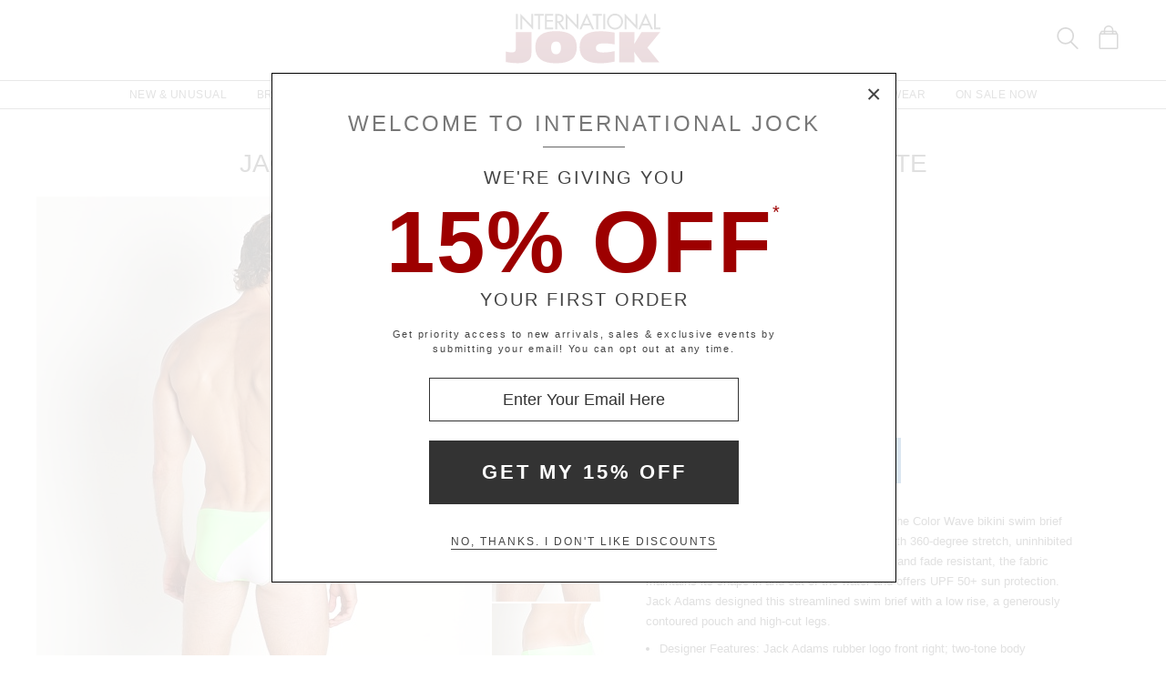

--- FILE ---
content_type: text/html
request_url: https://www.internationaljock.com/jack-adams-color-wave-1-swim-brief-limewhite,67990.html
body_size: 62067
content:
<!DOCTYPE html>
<html lang="en" class="rsp">
<head>
<meta http-equiv="X-UA-Compatible" content="IE=edge,chrome=1" />
<meta name="viewport" content="width=device-width, initial-scale=1.0">
<title>Jack Adams Color Wave 1&quot; Swim Brief Lime/White 405-183  at International Jock</title>
<meta name="description" content="Designed to help you achieve your best swim, the Color Wave bikini swim brief from Jack Adams featur. Jack Adams Color Wave 1&quot; Swim Brief Lime/White. 405-183">
<meta name="keywords" content="Jack Adams Color Wave 1&quot; Swim Brief Lime/White,Jack Adams,Briefs,405-183">
<meta name="robots" content="noodp,noydir,index,follow">
<link rel="canonical" href="https://www.internationaljock.com/jack-adams-color-wave-1-swim-brief-limewhite,67990.html">

<meta property="og:type" content="product" />
<meta property="og:title" content="Jack Adams Color Wave 1&quot; Swim Brief Lime/White" >
<meta property="og:description" content="Designed to help you achieve your best swim, the Color Wave bikini swim brief from Jack Adams features a two-tone design with 360-degree stretch, uninhibited mobility and a secure, second skin fit. Chlorine and fade resistant, the fabric maintains it" />
<meta property="og:brand" content="Jack Adams" />
<meta property="og:url" content="https://www.internationaljock.com/jack-adams-color-wave-1-swim-brief-limewhite,67990.html" />
<meta property="og:image" content="https://www.internationaljock.com/v3/prld.xlg?partno=67990&width=230&view=img1" />
<meta property="og:site_name" content="International Jock" />
<meta property="og:price:amount" content="44.80" />
<meta property="og:price:standard_amount" content="56.00" />
<meta property="og:price:currency" content="USD" />

<script type="application/ld+json">
{
"@context": "https://schema.org/",
"@type": "Product",
"name": "Jack Adams Color Wave 1\" Swim Brief Lime/White",
"image": [
	"https://www.internationaljock.com/v3/prld.xlg?partno=67990&width=1400&code=a973170c"
],
"description": "Designed to help you achieve your best swim, the Color Wave bikini swim brief from Jack Adams features a two-tone design with 360-degree stretch, uninhibited mobility and a secure, second skin fit. Chlorine and fade resistant, the fabric maintains its shape in and out of the water and offers UPF 50+ sun protection. Jack Adams designed this streamlined swim brief with a low rise, a generously contoured pouch and high-cut legs.Designer Features: Jack Adams rubber logo front right; two-tone body Size and Fit: Low rise, falling below the natural waistline. Model is wearing a size Medium; Model is 6 ft 1-1/2 in, waist 31 in, inseam 31 in Pouch: Contoured with center seam Lining: On front Waistband: 3/4 in wide covered elastic Side Seam: 1 in Fabric Content: 80% polyamide, 10% polyester, 10% elastane. UPF 50+ sun protection. Care Instructions: To extend the life of your swimwear, rinse with cold water after each use to remove any chlorine, salt water or lotions. Machine wash cold, delicate or hand wash cold. Do not bleach. Lay flat to dry. Do not tumble dry. Do not iron. Jack Adams style 405-183 Item No. 67990",
"mpn": "405-183",
"brand": {
	"@type": "Brand",
	"name": "Jack Adams"
	},
"offers": {
	"@type": "Offer",
	"priceCurrency": "USD",
	"price": "44.80",
	"itemCondition": "https://schema.org/NewCondition",
	"seller": {
		"@type": "Organization",
		"name": "International Jock"
		}
	}
}
</script>

<!-- from: neon.html 02/02/2026 19:01:43 -->


<link href="//www.internationaljock.com/stylesij2.20251215.104812.css" type="text/css" rel="stylesheet">

<style type="text/css">
<!--
	#izp_container { position:relative; width:498px; border:0px solid red; left:0px; top:0px; }
	#izp_mousetrap { position:absolute; z-index:2; background-image:url("."); width:100%; height:100%; left:0px; top:0px; cursor:pointer; }
	#izp_loupe { position:absolute; z-index:1; background-color:#fff; border:1px solid #444; left:0px; top:0px; opacity:0.5; filter:alpha(opacity=50); visibility:hidden; }
	#izp_mag { position:absolute; left:500px; top:0px; z-index:1; overflow:hidden; visibility:hidden; }
	#izp_content { position:absolute; }
	#izp_progress { position:absolute; align:center; z-index:1; width:160px; left:169px; top:200px; opacity:0.6; filter:alpha(opacity=60); font-size:12px; color:#fff; background-color:#888; padding:6px; 0px; border:1px solid white; text-align:center; visibility:hidden; }
-->
</style>

<script language="javascript" type="text/javascript" src="//www.internationaljock.com/cgi-bin/scripts251226_min.js"></script>
<script type="text/javascript" src="//www.internationaljock.com/v5/_runtime/swiper/swiper.min.js"></script>
<script type="text/javascript">
<!--
var mySwiper;
var CurrentView=0;

var izcodes=[ 'a4a0f988', '3da9a832', '4aae98a4', 'd4ca0d07', ];

function rollover(viewno) {
CurrentView=viewno;
if (mySwiper !== undefined) mySwiper.slideTo(viewno,0);
izp.bigsrc="partno=67990&width=1400&view=img"+(viewno+1)+"&code="+izcodes[viewno];
izp.bigdomain="//www.internationaljock.com/v3/prld.xlg?";
}

var izp = {
imgw: 498,
imgh: 597,
magw: 473,
magh: 597,
bigw: 1400,
bigh: 1680,
bigdomain: "//www.internationaljock.com/",
bigsrc: "v3/prld.xlg?partno=67990&width=1400&view=img1&code=a4a0f988",
damping: 3,
outforgive: 10,
fadeout: 4,
fadein: 4,
holdprogress: 14,
};

-->
</script>

<script type="text/javascript">
var _gaq = _gaq || [];
_gaq.push(['_setAccount', 'UA-380673-1']);
_gaq.push(['_trackPageview']);

(function() { 
var ga = document.createElement('script'); ga.type = 'text/javascript'; ga.async = true; 
ga.src = ('https:' == document.location.protocol ? 'https://ssl' : 'http://www') + '.google-analytics.com/ga.js'; 
var s = document.getElementsByTagName('script')[0]; s.parentNode.insertBefore(ga, s); 
})(); 

</script>

</head>

<body class="siteij ele_fant" topmargin="0" bottommargin="0" leftmargin="0" rightmargin="0" marginwidth="0" marginheight="0" >

<div class="panel-total">

<a class="visually-hidden skip-link" href="#MainContent">Skip to content</a><div class="panel-gurken">
<div class="gurken-wrap">
<div class="gurken-logo"><a title="International Jock" href="//www.internationaljock.com/"><img class="ijlogo" width="170" height="60" src="//www.internationaljock.com/v5/ijlogo150924.svg" role="img" alt="International Jock Logo"></a></div>

<div class="gurken-icons">
<a id="search-lupe" rel="nofollow" aria-label="Search Box" href="#" onclick="var el=document.getElementById('gurken-search'); if (el.style.display=='none') { el.style.display='block'; setTimeout('v5SearchFocus()', 400); } else { el.style.display='none'; this.focus(); } return false;" title="Search Box"><svg version="1.1" id="Capa_2" xmlns="http://www.w3.org/2000/svg" xmlns:xlink="http://www.w3.org/1999/xlink" x="0px" y="0px" focusable="false"
width="24px"  height="24px"  
	 viewBox="0 0 483.083 483.083" style="enable-background:new 0 0 483.083 483.083; vertical-align:top;" xml:space="preserve"><switch><g>
<g>
	<g>
		<path d="M332.74,315.35c30.883-33.433,50.15-78.2,50.15-127.5C382.89,84.433,298.74,0,195.04,0S7.19,84.433,7.19,187.85
			S91.34,375.7,195.04,375.7c42.217,0,81.033-13.883,112.483-37.4l139.683,139.683c3.4,3.4,7.65,5.1,11.9,5.1s8.783-1.7,11.9-5.1
			c6.517-6.517,6.517-17.283,0-24.083L332.74,315.35z M41.19,187.85C41.19,103.133,110.04,34,195.04,34
			c84.717,0,153.85,68.85,153.85,153.85S280.04,341.7,195.04,341.7S41.19,272.567,41.19,187.85z"/>
	</g>
</g>
</g>
<foreignObject><img alt="" border=0 src="//www.internationaljock.com/v5/magnifying-glass34.png"></foreignObject>

</switch></svg></a>
<a rel="nofollow" href="https://www.internationaljock.com/cgi-bin/mhxcart.dll?cart=view" aria-label="Shopping Bag" title="Shopping Bag"><svg version="1.1" id="Capa_1" xmlns="http://www.w3.org/2000/svg" xmlns:xlink="http://www.w3.org/1999/xlink" x="0px" y="0px" focusable="false"
	 width="26px"      height="26px"      viewBox="0 0 760.061 760.061" style="enable-background:new 0 0 760.061 760.061; vertical-align:top; overflow:visible;"
	 xml:space="preserve"><switch><g>
<g>
	<path class="kiwi" d="M681.562,277.162l-2.229-5.953l-54.32-87.051c-3.341-9.675-10.04-14.509-19.715-14.509h-73.288v-14.508
		c0-45.018-14.136-81.853-42.788-111.242C460.577,14.509,424.488,0,380.59,0c-44.271,0-80.638,14.596-109.377,43.899
		c-28.557,29.112-43.16,66.225-43.16,111.242v14.508h-73.289c-8.183,0-14.136,3.714-17.485,10.786l-1.484,1.492l-55.438,89.281
		c-1.857,4.096-2.977,7.072-2.977,8.929c-2.23,5.214-3.349,10.794-3.349,16.747v418.531c0,12.652,4.373,23.16,13.024,31.629
		c8.841,8.65,19.715,13.016,31.993,13.016h521.965c25.295,0,45.018-19.342,45.018-44.645V296.885
		C686.03,289.813,684.538,283.114,681.562,277.162z M532.009,210.945h61.01l25.303,40.922h-86.312V210.945z M269.347,155.141
		c0-33.858,10.326-61.113,30.882-82.226c20.739-21.294,47.621-31.993,80.36-31.993c32.366,0,59.153,10.786,79.614,31.993
		c20.461,21.208,30.882,48.367,30.882,82.226v14.508H269.347V155.141z M269.347,210.945h221.739v40.922H269.347V210.945z
		 M166.296,210.945h61.756v40.922h-86.678L166.296,210.945z M644.735,715.416c0,2.611-1.119,3.723-3.723,3.723H119.048
		c-2.603,0-3.722-1.111-3.722-3.723V296.885c0-2.604,1.119-3.723,3.722-3.723h521.965c2.604,0,3.723,1.119,3.723,3.723V715.416z"/>
</g>
</g>
<foreignObject><img alt="" border=0 src="//www.internationaljock.com/v5/bag39.png"></foreignObject>

</switch></svg></a>
</div>

</div>

<div class="gurken-menu">
<nav id="ddmenu" role="navigation" aria-label="primary">
<div class="menu-icon"></div>
<ul>
<li class="full-width" onkeydown="ddCheckKeyClick(this, event);">
<span class="top-heading"><a role="button" ontouchstart="return doubleTapperOnTouchStart(event);" onclick="return doubleTapperOnClick(event);" href="//www.internationaljock.com/new-unusual-jockstraps-underwear-swimwear.html">New & Unusual</a></span>
<div class="dropdown">
<div class="dd-inner">
<div class="container borderright rsp-edge-lg">
<div class="column">
<h3>Categories</h3>
<a href="//www.internationaljock.com/new-unusual-jockstraps-underwear-swimwear.html" onkeydown="ddFixEnterHit(event);">All New & Unusual</a>
<a href="//www.internationaljock.com/new-unusual/underwear.html" onkeydown="ddFixEnterHit(event);">Underwear</a>
<a href="//www.internationaljock.com/new-unusual/swimwear.html" onkeydown="ddFixEnterHit(event);">Swimwear</a>
<a href="//www.internationaljock.com/new-unusual/clothing.html" onkeydown="ddFixEnterHit(event);">Clothing</a>
<a href="//www.internationaljock.com/new-unusual/lounge-sleepwear.html" onkeydown="ddFixEnterHit(event);">Lounge & Sleepwear</a>
<a href="//www.internationaljock.com/new-unusual/activewear.html" onkeydown="ddFixEnterHit(event);">Activewear</a>
<div class="gap"></div>
</div>
<div class="column">
<h3>Top Brands</h3>
<a href="//www.internationaljock.com/new-unusual/rick-majors.html" onkeydown="ddFixEnterHit(event);">Rick Majors</a>
<a href="//www.internationaljock.com/new-unusual/cell-block-13.html" onkeydown="ddFixEnterHit(event);">Cell Block 13</a>
<a href="//www.internationaljock.com/new-unusual/c-in2.html" onkeydown="ddFixEnterHit(event);">C-IN2</a>
<a href="//www.internationaljock.com/new-unusual/rufskin.html" onkeydown="ddFixEnterHit(event);">Rufskin</a>
<a href="//www.internationaljock.com/new-unusual/breedwell.html" onkeydown="ddFixEnterHit(event);">Breedwell</a>
<a href="//www.internationaljock.com/new-unusual/jack-adams.html" onkeydown="ddFixEnterHit(event);">Jack Adams</a>
<a href="//www.internationaljock.com/new-unusual/olaf-benz.html" onkeydown="ddFixEnterHit(event);">Olaf Benz</a>
<a href="//www.internationaljock.com/new-unusual/nasty-pig.html" onkeydown="ddFixEnterHit(event);">Nasty Pig</a>
<a href="//www.internationaljock.com/new-unusual/lasc.html" onkeydown="ddFixEnterHit(event);">LASC</a>
<a href="//www.internationaljock.com/new-unusual/hugo-boss.html" onkeydown="ddFixEnterHit(event);">Hugo Boss</a>
<div class="gap"></div>
<h3>Featured</h3>
<a href="//www.internationaljock.com/autumn-shop.html" onkeydown="ddFixEnterHit(event);">The Autumn Shop</a>
<a href="//www.internationaljock.com/shorts.html" onkeydown="ddFixEnterHit(event);">The Shorts Shop</a>
<a href="//www.internationaljock.com/the-pride-shop.html" onkeydown="ddFixEnterHit(event);">The Pride Shop</a>
<a href="//www.internationaljock.com/mesh.html" onkeydown="ddFixEnterHit(event);">The Mesh Shop</a>
<a href="//www.internationaljock.com/the-prints-shop.html" onkeydown="ddFixEnterHit(event);">The Prints Shop</a>
</div>
</div>
<div class="column featured rsp-gte-lg">
<a class="noline" href="//www.internationaljock.com/new-unusual/emporio-armani.html" onkeydown="ddFixEnterHit(event);"><h3 style="text-align:center">This Just In</h3>
<img alt="Camo Trunk from Emporio Armani" width="260" height="238" class="banner" src="//www.internationaljock.com/v4/i.xlg?f=assets/images/ijdropdown_2019_05_01_new.psd&w=260&a=12:11">
<h4>Emporio Armani</h4>
</a></div>
</div>
</div>
</li>
<li class="full-width" onkeydown="ddCheckKeyClick(this, event);">
<span class="top-heading"><a role="button" ontouchstart="return doubleTapperOnTouchStart(event);" onclick="return doubleTapperOnClick(event);" href="//www.internationaljock.com/brands.html">Brands</a></span>
<div class="dropdown">
<div class="dd-inner">
<div class="container borderright rsp-edge-lg">
<div class="column">
<h3>Categories</h3>
<a href="//www.internationaljock.com/brands.html" onkeydown="ddFixEnterHit(event);">All Brands</a>
<a href="//www.internationaljock.com/underwear-brands.html" onkeydown="ddFixEnterHit(event);">Underwear Brands</a>
<a href="//www.internationaljock.com/swimwear-brands.html" onkeydown="ddFixEnterHit(event);">Swimwear Brands</a>
<a href="//www.internationaljock.com/clothing-brands.html" onkeydown="ddFixEnterHit(event);">Clothing Brands</a>
<a href="//www.internationaljock.com/lounge-sleepwear-brands.html" onkeydown="ddFixEnterHit(event);">Lounge & Sleepwear Brands</a>
<a href="//www.internationaljock.com/activewear-brands.html" onkeydown="ddFixEnterHit(event);">Activewear Brands</a>
<div class="gap"></div>
</div>
<div class="column">
<h3>Top Brands</h3>
<a href="//www.internationaljock.com/rick-majors.html" onkeydown="ddFixEnterHit(event);">Rick Majors</a>
<a href="//www.internationaljock.com/emporio-armani.html" onkeydown="ddFixEnterHit(event);">Emporio Armani</a>
<a href="//www.internationaljock.com/lasc.html" onkeydown="ddFixEnterHit(event);">LASC</a>
<a href="//www.internationaljock.com/rufskin.html" onkeydown="ddFixEnterHit(event);">Rufskin</a>
<a href="//www.internationaljock.com/ergowear.html" onkeydown="ddFixEnterHit(event);">Ergowear</a>
<a href="//www.internationaljock.com/john-sievers.html" onkeydown="ddFixEnterHit(event);">John Sievers</a>
<a href="//www.internationaljock.com/2xist.html" onkeydown="ddFixEnterHit(event);">2xist</a>
<a href="//www.internationaljock.com/c-in2.html" onkeydown="ddFixEnterHit(event);">C-IN2</a>
<a href="//www.internationaljock.com/hugo-boss.html" onkeydown="ddFixEnterHit(event);">Hugo Boss</a>
<a href="//www.internationaljock.com/modus-vivendi.html" onkeydown="ddFixEnterHit(event);">Modus Vivendi</a>
</div>
</div>
<div class="column featured rsp-gte-lg">
<a class="noline" href="//www.internationaljock.com/emporio-armani.html" onkeydown="ddFixEnterHit(event);"><h3 style="text-align:center">Italian Classics</h3>
<img alt="Italian Classics Emporio Armani" width="260" height="238" class="banner" src="//www.internationaljock.com/v4/i.xlg?f=assets/images/ijdropdown_2019_08_01_brands.psd&w=260&a=12:11">
<h4>Emporio Armani</h4>
</a></div>
</div>
</div>
</li>
<li class="full-width" onkeydown="ddCheckKeyClick(this, event);">
<span class="top-heading"><a role="button" ontouchstart="return doubleTapperOnTouchStart(event);" onclick="return doubleTapperOnClick(event);" href="//www.internationaljock.com/underwear.html">Underwear</a></span>
<div class="dropdown">
<div class="dd-inner">
<div class="container borderright rsp-edge-lg">
<div class="column">
<h3>Categories</h3>
<a href="//www.internationaljock.com/underwear.html" onkeydown="ddFixEnterHit(event);">All Underwear</a>
<a href="//www.internationaljock.com/underwear/briefs.html" onkeydown="ddFixEnterHit(event);">Briefs</a>
<a href="//www.internationaljock.com/underwear/trunks.html" onkeydown="ddFixEnterHit(event);">Trunks</a>
<a href="//www.internationaljock.com/underwear/boxer-briefs.html" onkeydown="ddFixEnterHit(event);">Boxer Briefs</a>
<a href="//www.internationaljock.com/underwear/boxer-shorts.html" onkeydown="ddFixEnterHit(event);">Boxer Shorts</a>
<a href="//www.internationaljock.com/underwear/jockstraps.html" onkeydown="ddFixEnterHit(event);">Jockstraps</a>
<a href="//www.internationaljock.com/underwear/bikinis.html" onkeydown="ddFixEnterHit(event);">Bikinis</a>
<a href="//www.internationaljock.com/underwear/thongs.html" onkeydown="ddFixEnterHit(event);">Thongs</a>
<a href="//www.internationaljock.com/underwear/bodysuits.html" onkeydown="ddFixEnterHit(event);">Bodysuits</a>
<a href="//www.internationaljock.com/underwear/long-underwear.html" onkeydown="ddFixEnterHit(event);">Long Underwear</a>
<a href="//www.internationaljock.com/underwear/multipacks.html" onkeydown="ddFixEnterHit(event);">Multipacks</a>
<a href="//www.internationaljock.com/underwear/enhancing.html" onkeydown="ddFixEnterHit(event);">Enhancing</a>
<div class="gap"></div>
</div>
<div class="column">
<h3>Top Brands</h3>
<a href="//www.internationaljock.com/john-sievers-underwear,8347.html" onkeydown="ddFixEnterHit(event);">John Sievers</a>
<a href="//www.internationaljock.com/calvin-klein-underwear,8244.html" onkeydown="ddFixEnterHit(event);">Calvin Klein</a>
<a href="//www.internationaljock.com/ergowear-underwear,8310.html" onkeydown="ddFixEnterHit(event);">Ergowear</a>
<a href="//www.internationaljock.com/2xist-underwear,8300.html" onkeydown="ddFixEnterHit(event);">2xist</a>
<a href="//www.internationaljock.com/c-in2-underwear,8271.html" onkeydown="ddFixEnterHit(event);">C-IN2</a>
<a href="//www.internationaljock.com/emporio-armani-underwear,8328.html" onkeydown="ddFixEnterHit(event);">Emporio Armani</a>
<a href="//www.internationaljock.com/modus-vivendi-underwear.html" onkeydown="ddFixEnterHit(event);">Modus Vivendi</a>
<a href="//www.internationaljock.com/cell-block-13-underwear.html" onkeydown="ddFixEnterHit(event);">Cell Block 13</a>
<a href="//www.internationaljock.com/diesel-underwear,8303.html" onkeydown="ddFixEnterHit(event);">Diesel</a>
<a href="//www.internationaljock.com/underwear-brands.html" onkeydown="ddFixEnterHit(event);">Underwear Brands A-Z</a>
<div class="gap"></div>
<h3>Featured</h3>
<a href="//www.internationaljock.com/wonderjock-enhancing-underwear.html" onkeydown="ddFixEnterHit(event);">Enhancing Underwear</a>
<a href="//www.internationaljock.com/modal-underwear.html" onkeydown="ddFixEnterHit(event);">Modal Underwear</a>
<a href="//www.internationaljock.com/microfiber-underwear.html" onkeydown="ddFixEnterHit(event);">Microfiber Underwear</a>
<a href="//www.internationaljock.com/100-cotton-underwear.html" onkeydown="ddFixEnterHit(event);">100% Cotton Underwear</a>
</div>
</div>
<div class="column featured rsp-gte-lg">
<a class="noline" href="//www.internationaljock.com/underwear/briefs.html" onkeydown="ddFixEnterHit(event);"><h3 style="text-align:center">Briefs are Back</h3>
<img alt="Briefs are Back Shop All Briefs" width="260" height="238" class="banner" src="//www.internationaljock.com/v4/i.xlg?f=assets/images/ijdropdown_2019_08_01_underwear.psd&w=260&a=12:11">
<h4>Shop All Briefs</h4>
</a></div>
</div>
</div>
</li>
<li class="full-width" onkeydown="ddCheckKeyClick(this, event);">
<span class="top-heading"><a role="button" ontouchstart="return doubleTapperOnTouchStart(event);" onclick="return doubleTapperOnClick(event);" href="//www.internationaljock.com/swimwear.html">Swimwear</a></span>
<div class="dropdown">
<div class="dd-inner">
<div class="container borderright rsp-edge-lg">
<div class="column">
<h3>Categories</h3>
<a href="//www.internationaljock.com/swimwear.html" onkeydown="ddFixEnterHit(event);">All Swimwear</a>
<a href="//www.internationaljock.com/swimwear/briefs.html" onkeydown="ddFixEnterHit(event);">Briefs</a>
<a href="//www.internationaljock.com/swimwear/trunks.html" onkeydown="ddFixEnterHit(event);">Trunks</a>
<a href="//www.internationaljock.com/swimwear/shorts.html" onkeydown="ddFixEnterHit(event);">Shorts</a>
<a href="//www.internationaljock.com/swimwear/bikinis.html" onkeydown="ddFixEnterHit(event);">Bikinis</a>
<a href="//www.internationaljock.com/swimwear/thongs.html" onkeydown="ddFixEnterHit(event);">Thongs</a>
<a href="//www.internationaljock.com/swimwear/boxers.html" onkeydown="ddFixEnterHit(event);">Boxers</a>
<a href="//www.internationaljock.com/swimwear/board-shorts.html" onkeydown="ddFixEnterHit(event);">Board Shorts</a>
<a href="//www.internationaljock.com/swimwear/bodysuits.html" onkeydown="ddFixEnterHit(event);">Bodysuits</a>
<div class="gap"></div>
</div>
<div class="column">
<h3>Top Brands</h3>
<a href="//www.internationaljock.com/rick-majors-swimwear.html" onkeydown="ddFixEnterHit(event);">Rick Majors</a>
<a href="//www.internationaljock.com/diesel-swimwear,73839.html" onkeydown="ddFixEnterHit(event);">Diesel</a>
<a href="//www.internationaljock.com/sauvage-swimwear.html" onkeydown="ddFixEnterHit(event);">Sauvage</a>
<a href="//www.internationaljock.com/emporio-armani-swimwear,73864.html" onkeydown="ddFixEnterHit(event);">Emporio Armani</a>
<a href="//www.internationaljock.com/lasc-swimwear,73843.html" onkeydown="ddFixEnterHit(event);">LASC</a>
<a href="//www.internationaljock.com/hugo-boss-swimwear,73737.html" onkeydown="ddFixEnterHit(event);">Hugo Boss</a>
<a href="//www.internationaljock.com/speedo-swimwear,73803.html" onkeydown="ddFixEnterHit(event);">Speedo</a>
<a href="//www.internationaljock.com/grigioperla-swimwear,73848.html" onkeydown="ddFixEnterHit(event);">GrigioPerla</a>
<a href="//www.internationaljock.com/swimwear-brands.html" onkeydown="ddFixEnterHit(event);">Swimwear Brands A-Z</a>
</div>
</div>
<div class="column featured rsp-gte-lg">
<a class="noline" href="//www.internationaljock.com/swimwear/rick-majors.html" onkeydown="ddFixEnterHit(event);"><h3 style="text-align:center">Rick Majors</h3>
<img alt="Rick Majors Exotic Styles" width="260" height="238" class="banner" src="//www.internationaljock.com/v4/i.xlg?f=assets/images/ijdropdown_2019_08_01_swim.psd&w=260&a=12:11">
<h4>Exotic Styles</h4>
</a></div>
</div>
</div>
</li>
<li class="full-width" onkeydown="ddCheckKeyClick(this, event);">
<span class="top-heading"><a role="button" ontouchstart="return doubleTapperOnTouchStart(event);" onclick="return doubleTapperOnClick(event);" href="//www.internationaljock.com/clothing.html">Clothing</a></span>
<div class="dropdown">
<div class="dd-inner">
<div class="container borderright rsp-edge-lg">
<div class="column">
<h3>Categories</h3>
<a href="//www.internationaljock.com/clothing.html" onkeydown="ddFixEnterHit(event);">All Clothing</a>
<a href="//www.internationaljock.com/clothing/jeans.html" onkeydown="ddFixEnterHit(event);">Jeans</a>
<a href="//www.internationaljock.com/clothing/pants.html" onkeydown="ddFixEnterHit(event);">Pants</a>
<a href="//www.internationaljock.com/clothing/shorts.html" onkeydown="ddFixEnterHit(event);">Shorts</a>
<a href="//www.internationaljock.com/clothing/t-shirts.html" onkeydown="ddFixEnterHit(event);">T-Shirts</a>
<a href="//www.internationaljock.com/clothing/button-down-shirts.html" onkeydown="ddFixEnterHit(event);">Button Down Shirts</a>
<a href="//www.internationaljock.com/clothing/polo-shirts.html" onkeydown="ddFixEnterHit(event);">Polo Shirts</a>
<a href="//www.internationaljock.com/clothing/hoodies-sweatshirts.html" onkeydown="ddFixEnterHit(event);">Hoodies & Sweatshirts</a>
<a href="//www.internationaljock.com/clothing/sweaters.html" onkeydown="ddFixEnterHit(event);">Sweaters</a>
<a href="//www.internationaljock.com/clothing/vests.html" onkeydown="ddFixEnterHit(event);">Vests</a>
<a href="//www.internationaljock.com/clothing/jackets.html" onkeydown="ddFixEnterHit(event);">Jackets</a>
<a href="//www.internationaljock.com/clothing/face-masks.html" onkeydown="ddFixEnterHit(event);">Face Masks</a>
<a href="//www.internationaljock.com/clothing/baseball-caps.html" onkeydown="ddFixEnterHit(event);">Baseball Caps</a>
<div class="gap"></div>
</div>
<div class="column">
<h3>Top Brands</h3>
<a href="//www.internationaljock.com/diesel/clothing.html" onkeydown="ddFixEnterHit(event);">Diesel</a>
<a href="//www.internationaljock.com/rufskin/clothing.html" onkeydown="ddFixEnterHit(event);">Rufskin</a>
<a href="//www.internationaljock.com/g-star/clothing.html" onkeydown="ddFixEnterHit(event);">G-Star</a>
<a href="//www.internationaljock.com/hugo-boss/clothing.html" onkeydown="ddFixEnterHit(event);">Hugo Boss</a>
<a href="//www.internationaljock.com/st33le/clothing.html" onkeydown="ddFixEnterHit(event);">St33le</a>
<a href="//www.internationaljock.com/lasc/clothing.html" onkeydown="ddFixEnterHit(event);">LASC</a>
<a href="//www.internationaljock.com/clothing-brands.html" onkeydown="ddFixEnterHit(event);">Clothing Brands A-Z</a>
</div>
</div>
<div class="column featured rsp-gte-lg">
<a class="noline" href="//www.internationaljock.com/clothing/rufskin.html" onkeydown="ddFixEnterHit(event);"><h3 style="text-align:center">Edgy Styles</h3>
<img alt="Edgy Styles Rufskin" width="260" height="238" class="banner" src="//www.internationaljock.com/v4/i.xlg?f=assets/images/ijdropdown_2019_08_01_clothing.psd&w=260&a=12:11">
<h4>Rufskin</h4>
</a></div>
</div>
</div>
</li>
<li class="full-width" onkeydown="ddCheckKeyClick(this, event);">
<span class="top-heading"><a role="button" ontouchstart="return doubleTapperOnTouchStart(event);" onclick="return doubleTapperOnClick(event);" href="//www.internationaljock.com/activewear.html">Activewear</a></span>
<div class="dropdown">
<div class="dd-inner">
<div class="container borderright rsp-edge-lg">
<div class="column">
<h3>Categories</h3>
<a href="//www.internationaljock.com/activewear.html" onkeydown="ddFixEnterHit(event);">All Activewear</a>
<a href="//www.internationaljock.com/activewear/shorts.html" onkeydown="ddFixEnterHit(event);">Shorts</a>
<a href="//www.internationaljock.com/activewear/pants.html" onkeydown="ddFixEnterHit(event);">Pants</a>
<a href="//www.internationaljock.com/activewear/tights.html" onkeydown="ddFixEnterHit(event);">Tights</a>
<a href="//www.internationaljock.com/activewear/bodysuits.html" onkeydown="ddFixEnterHit(event);">Bodysuits</a>
<a href="//www.internationaljock.com/activewear/hoodies-sweatshirts.html" onkeydown="ddFixEnterHit(event);">Hoodies & Sweatshirts</a>
<a href="//www.internationaljock.com/activewear/shirts.html" onkeydown="ddFixEnterHit(event);">Shirts</a>
<a href="//www.internationaljock.com/activewear/jackets.html" onkeydown="ddFixEnterHit(event);">Jackets</a>
<a href="//www.internationaljock.com/activewear/athletic-supporters.html" onkeydown="ddFixEnterHit(event);">Athletic Supporters</a>
<a href="//www.internationaljock.com/activewear/compression-shorts.html" onkeydown="ddFixEnterHit(event);">Compression Shorts</a>
<a href="//www.internationaljock.com/activewear/protective-cups.html" onkeydown="ddFixEnterHit(event);">Protective Cups</a>
<a href="//www.internationaljock.com/activewear/wrestling-singlets.html" onkeydown="ddFixEnterHit(event);">Wrestling Singlets</a>
<div class="gap"></div>
</div>
<div class="column">
<h3>Top Brands</h3>
<a href="//www.internationaljock.com/under-armour/activewear.html" onkeydown="ddFixEnterHit(event);">Under Armour</a>
<a href="//www.internationaljock.com/lasc/activewear.html" onkeydown="ddFixEnterHit(event);">LASC</a>
<a href="//www.internationaljock.com/rufskin/activewear.html" onkeydown="ddFixEnterHit(event);">Rufskin</a>
<a href="//www.internationaljock.com/go-softwear/activewear.html" onkeydown="ddFixEnterHit(event);">Go Softwear</a>
<a href="//www.internationaljock.com/american-jock/activewear.html" onkeydown="ddFixEnterHit(event);">American Jock</a>
<a href="//www.internationaljock.com/russell-athletic/activewear.html" onkeydown="ddFixEnterHit(event);">Russell Athletic</a>
<a href="//www.internationaljock.com/st33le/activewear.html" onkeydown="ddFixEnterHit(event);">St33le</a>
<a href="//www.internationaljock.com/activewear-brands.html" onkeydown="ddFixEnterHit(event);">Activewear Brands A-Z</a>
</div>
</div>
<div class="column featured rsp-gte-lg">
<a class="noline" href="//www.internationaljock.com/activewear.html" onkeydown="ddFixEnterHit(event);"><h3 style="text-align:center">Sports & Fitness</h3>
<img alt="Sports &amp; Fitness Shop Gymwear" width="260" height="238" class="banner" src="//www.internationaljock.com/v4/i.xlg?f=assets/images/ijdropdown_2019_05_01_active.psd&w=260&a=12:11">
<h4>Shop Gymwear</h4>
</a></div>
</div>
</div>
</li>
<li class="full-width" onkeydown="ddCheckKeyClick(this, event);">
<span class="top-heading"><a role="button" ontouchstart="return doubleTapperOnTouchStart(event);" onclick="return doubleTapperOnClick(event);" href="//www.internationaljock.com/lounge-sleepwear.html">Loungewear</a></span>
<div class="dropdown">
<div class="dd-inner">
<div class="container borderright rsp-edge-lg">
<div class="column">
<h3>Categories</h3>
<a href="//www.internationaljock.com/lounge-sleepwear.html" onkeydown="ddFixEnterHit(event);">All Lounge & Sleepwear</a>
<a href="//www.internationaljock.com/lounge-sleepwear/shorts.html" onkeydown="ddFixEnterHit(event);">Shorts</a>
<a href="//www.internationaljock.com/lounge-sleepwear/pants.html" onkeydown="ddFixEnterHit(event);">Pants</a>
<a href="//www.internationaljock.com/lounge-sleepwear/short-sleeve-shirts.html" onkeydown="ddFixEnterHit(event);">Short Sleeve Shirts</a>
<a href="//www.internationaljock.com/lounge-sleepwear/long-sleeve-shirts.html" onkeydown="ddFixEnterHit(event);">Long Sleeve Shirts</a>
<a href="//www.internationaljock.com/lounge-sleepwear/bodysuits.html" onkeydown="ddFixEnterHit(event);">Bodysuits</a>
<a href="//www.internationaljock.com/lounge-sleepwear/hoodies-sweatshirts.html" onkeydown="ddFixEnterHit(event);">Hoodies & Sweatshirts</a>
<a href="//www.internationaljock.com/lounge-sleepwear/jackets.html" onkeydown="ddFixEnterHit(event);">Jackets</a>
<a href="//www.internationaljock.com/lounge-sleepwear/robes.html" onkeydown="ddFixEnterHit(event);">Robes</a>
<div class="gap"></div>
</div>
<div class="column">
<h3>Top Brands</h3>
<a href="//www.internationaljock.com/emporio-armani/lounge-sleepwear.html" onkeydown="ddFixEnterHit(event);">Emporio Armani</a>
<a href="//www.internationaljock.com/go-softwear/lounge-sleepwear.html" onkeydown="ddFixEnterHit(event);">Go Softwear</a>
<a href="//www.internationaljock.com/hugo-boss/lounge-sleepwear.html" onkeydown="ddFixEnterHit(event);">Hugo Boss</a>
<a href="//www.internationaljock.com/rufskin/lounge-sleepwear.html" onkeydown="ddFixEnterHit(event);">Rufskin</a>
<a href="//www.internationaljock.com/sauvage/lounge-sleepwear.html" onkeydown="ddFixEnterHit(event);">Sauvage</a>
<a href="//www.internationaljock.com/gregg-homme/lounge-sleepwear.html" onkeydown="ddFixEnterHit(event);">Gregg Homme</a>
<a href="//www.internationaljock.com/lounge-sleepwear-brands.html" onkeydown="ddFixEnterHit(event);">Lounge & Sleepwear Brands A-Z</a>
</div>
</div>
<div class="column featured rsp-gte-lg">
<a class="noline" href="//www.internationaljock.com/lounge-sleepwear.html" onkeydown="ddFixEnterHit(event);"><h3 style="text-align:center">Comfort Wear</h3>
<img alt="Comfort Wear Take Time to Relax" width="260" height="238" class="banner" src="//www.internationaljock.com/v4/i.xlg?f=assets/images/ijdropdown_2019_05_01_lounge.psd&w=260&a=12:11">
<h4>Take Time to Relax</h4>
</a></div>
</div>
</div>
</li>
<li class="full-width" onkeydown="ddCheckKeyClick(this, event);">
<span class="top-heading"><a role="button" ontouchstart="return doubleTapperOnTouchStart(event);" onclick="return doubleTapperOnClick(event);" href="//www.internationaljock.com/exotic-wear.html">Exotic Wear</a></span>
<div class="dropdown">
<div class="dd-inner">
<div class="container borderright rsp-edge-lg">
<div class="column">
<h3>Categories</h3>
<a href="//www.internationaljock.com/exotic-wear.html" onkeydown="ddFixEnterHit(event);">All Exotic Wear</a>
<a href="//www.internationaljock.com/exotic-wear/underwear.html" onkeydown="ddFixEnterHit(event);">Underwear</a>
<a href="//www.internationaljock.com/exotic-wear/swimwear.html" onkeydown="ddFixEnterHit(event);">Swimwear</a>
<a href="//www.internationaljock.com/exotic-wear/clothing.html" onkeydown="ddFixEnterHit(event);">Clothing</a>
<a href="//www.internationaljock.com/exotic-wear/lounge-sleepwear.html" onkeydown="ddFixEnterHit(event);">Lounge & Sleepwear</a>
<a href="//www.internationaljock.com/exotic-wear/activewear.html" onkeydown="ddFixEnterHit(event);">Activewear</a>
<div class="gap"></div>
</div>
<div class="column">
<h3>Top Brands</h3>
<a href="//www.internationaljock.com/exotic-wear/gregg-homme.html" onkeydown="ddFixEnterHit(event);">Gregg Homme</a>
<a href="//www.internationaljock.com/exotic-wear/n2n-bodywear.html" onkeydown="ddFixEnterHit(event);">N2N Bodywear</a>
<a href="//www.internationaljock.com/exotic-wear/joe-snyder.html" onkeydown="ddFixEnterHit(event);">Joe Snyder</a>
<a href="//www.internationaljock.com/exotic-wear/modus-vivendi.html" onkeydown="ddFixEnterHit(event);">Modus Vivendi</a>
<a href="//www.internationaljock.com/exotic-wear/cell-block-13.html" onkeydown="ddFixEnterHit(event);">Cell Block 13</a>
<a href="//www.internationaljock.com/exotic-wear/nasty-pig.html" onkeydown="ddFixEnterHit(event);">Nasty Pig</a>
<a href="//www.internationaljock.com/exotic-wear/mckillop.html" onkeydown="ddFixEnterHit(event);">Mckillop</a>
<div class="gap"></div>
<h3>Featured</h3>
<a href="//www.internationaljock.com/neon.html" onkeydown="ddFixEnterHit(event);">The Neon Shop</a>
<a href="//www.internationaljock.com/mesh-shop.html" onkeydown="ddFixEnterHit(event);">The Mesh Shop</a>
</div>
</div>
<div class="column featured rsp-gte-lg">
<a class="noline" href="//www.internationaljock.com/exotic-wear/nasty-pig.html" onkeydown="ddFixEnterHit(event);"><h3 style="text-align:center">Too Hot To Handle</h3>
<img alt="Too Hot To Handle Nasty Pig" width="260" height="238" class="banner" src="//www.internationaljock.com/v4/i.xlg?f=assets/images/ijdropdown_2019_08_01_exoticwear.psd&w=260&a=12:11">
<h4>Nasty Pig</h4>
</a></div>
</div>
</div>
</li>
<li class="full-width" onkeydown="ddCheckKeyClick(this, event);">
<span class="top-heading"><a role="button" ontouchstart="return doubleTapperOnTouchStart(event);" onclick="return doubleTapperOnClick(event);" href="//www.internationaljock.com/sale.html">On Sale Now</a></span>
<div class="dropdown">
<div class="dd-inner">
<div class="container borderright rsp-edge-lg">
<div class="column">
<h3>Categories</h3>
<a href="//www.internationaljock.com/sale.html" onkeydown="ddFixEnterHit(event);">All On Sale</a>
<a href="//www.internationaljock.com/deals.html" onkeydown="ddFixEnterHit(event);">Limited Time Deals</a>
<a href="//www.internationaljock.com/sale/underwear.html" onkeydown="ddFixEnterHit(event);">Underwear</a>
<a href="//www.internationaljock.com/sale/swimwear.html" onkeydown="ddFixEnterHit(event);">Swimwear</a>
<a href="//www.internationaljock.com/sale/clothing.html" onkeydown="ddFixEnterHit(event);">Clothing</a>
<a href="//www.internationaljock.com/sale/lounge-sleepwear.html" onkeydown="ddFixEnterHit(event);">Lounge & Sleepwear</a>
<a href="//www.internationaljock.com/sale/activewear.html" onkeydown="ddFixEnterHit(event);">Activewear</a>
<div class="gap"></div>
</div>
<div class="column">
<h3>Top Brands</h3>
<a href="//www.internationaljock.com/sale/cell-block-13.html" onkeydown="ddFixEnterHit(event);">Cell Block 13</a>
<a href="//www.internationaljock.com/sale/cocksox.html" onkeydown="ddFixEnterHit(event);">CockSox</a>
<a href="//www.internationaljock.com/sale/g-star.html" onkeydown="ddFixEnterHit(event);">G-Star</a>
<a href="//www.internationaljock.com/sale/parke-and-ronen.html" onkeydown="ddFixEnterHit(event);">Parke and Ronen</a>
<a href="//www.internationaljock.com/sale/timoteo.html" onkeydown="ddFixEnterHit(event);">Timoteo</a>
<div class="gap"></div>
<h3>Featured</h3>
<a href="//www.internationaljock.com/deals.html" onkeydown="ddFixEnterHit(event);">Limited Time Deals</a>
</div>
</div>
<div class="column featured rsp-gte-lg">
<a class="noline" href="//www.internationaljock.com/sale.html" onkeydown="ddFixEnterHit(event);"><h3 style="text-align:center">Almost Gone</h3>
<img alt="Almost Gone On Sale Now" width="260" height="238" class="banner" src="//www.internationaljock.com/v4/i.xlg?f=assets/images/ijdropdown_2019_05_01_sale.psd&w=260&a=12:11&gamma=1.05">
<h4>On Sale Now</h4>
</a></div>
</div>
</div>
</li>
<li class="full-width mobonly" onkeydown="ddCheckKeyClick(this, event);">
<span class="top-heading"><a role="button" ontouchstart="return doubleTapperOnTouchStart(event);" onclick="return doubleTapperOnClick(event);" href="//www.internationaljock.com/">Special Features</a></span>
<div class="dropdown">
<div class="dd-inner">
<div class="container borderright rsp-edge-lg">
<div class="column">
<a href="//www.internationaljock.com/autumn-shop.html" onkeydown="ddFixEnterHit(event);">The Autumn Shop</a>
<a href="//www.internationaljock.com/shorts.html" onkeydown="ddFixEnterHit(event);">The Shorts Shop</a>
<a href="//www.internationaljock.com/the-pride-shop.html" onkeydown="ddFixEnterHit(event);">The Pride Shop</a>
<a href="//www.internationaljock.com/the-prints-shop.html" onkeydown="ddFixEnterHit(event);">The Prints Shop</a>
<div class="gap"></div>
</div>
<div class="column">
<h3>Top Brands</h3>
<a href="//www.internationaljock.com/john-sievers.html" onkeydown="ddFixEnterHit(event);">John Sievers</a>
<a href="//www.internationaljock.com/rick-majors.html" onkeydown="ddFixEnterHit(event);">Rick Majors</a>
<a href="//www.internationaljock.com/ergowear.html" onkeydown="ddFixEnterHit(event);">Ergowear</a>
<a href="//www.internationaljock.com/gregg-homme.html" onkeydown="ddFixEnterHit(event);">Gregg Homme</a>
<a href="//www.internationaljock.com/rick-majors.html" onkeydown="ddFixEnterHit(event);">Rick Majors</a>
<a href="//www.internationaljock.com/cocksox.html" onkeydown="ddFixEnterHit(event);">CockSox</a>
<a href="//www.internationaljock.com/joe-snyder.html" onkeydown="ddFixEnterHit(event);">Joe Snyder</a>
<a href="//www.internationaljock.com/tulio.html" onkeydown="ddFixEnterHit(event);">Tulio</a>
</div>
</div>
<div class="column featured rsp-gte-lg">
<a class="noline" href="//www.internationaljock.com/enhancing-underwear/john-sievers.html" onkeydown="ddFixEnterHit(event);"><h3 style="text-align:center">Natural Pouch</h3>
<img alt="Natural Pouch John Sievers" width="260" height="238" class="banner" src="//www.internationaljock.com/v4/i.xlg?f=assets/images/ijhome_2016_08_29_sievers2.psd&w=260&a=12:11&z=230&left=-20%25&top=4%25">
<h4>John Sievers</h4>
</a></div>
</div>
</div>
</li>
</ul>
</nav>

</div>

<div id="gurken-search" onkeydown="if (event.keyCode==27) { document.getElementById('gurken-search').style.display='none'; document.getElementById('search-lupe').focus(); return false; } else return true;" style="display:none;">
<form method=get action='https://www.internationaljock.com/cgi-bin/mhxcart.dll'>
<input type="hidden" name="cmd" value="search"><input id="search-inputid" aria-label="Enter your search query" class="search-input" type="text" name="query" value=""   onkeypress="return searchKeyPress(this,event);">
<input class="search-submit" type="submit" value="Search" ><span tabindex="0" class="search-span" onkeydown="mhxCheckKeyClick(this, event);" onclick="var el=document.getElementById('gurken-search'); el.style.display='none'; document.getElementById('search-lupe').focus(); return false;" title="Close search">X</span>
</form>
</div>

</div>

<div class="std-width panel-title">

<div class="title-brdcr">
<a href="//www.internationaljock.com/">Home</a>
 &nbsp;&middot;&nbsp; <div itemscope itemtype="http://data-vocabulary.org/Breadcrumb"><a href="//www.internationaljock.com/jack-adams.html" itemprop="url"><span itemprop="title">Jack Adams</span></a></div>
 &nbsp;&middot;&nbsp; <div itemscope itemtype="http://data-vocabulary.org/Breadcrumb"><a href="//www.internationaljock.com/jack-adams-swimwear.html" itemprop="url"><span itemprop="title">Swimwear</span></a></div>
 &nbsp;&middot;&nbsp; <div itemscope itemtype="http://data-vocabulary.org/Breadcrumb"><a href="//www.internationaljock.com/jack-adams/swimwear/briefs.html" itemprop="url"><span itemprop="title">Briefs</span></a></div>
</div>

<div class="title-name"><h1>Jack Adams Color Wave 1&quot; Swim Brief Lime/White</h1></div>

</div>

<div class="std-width prd-main">

<main class="main-content" id="MainContent">
<div class="prd-all">
<div class="prd-container">
<div id="izp_mag">
<img alt="" id="izp_content" src="//www.internationaljock.com/images/spacer.gif" />
</div>
<div class="prd-left">
<div class="imgarea">

<div class="mainimg">
<div id="izp_container">
<div>
<div class="swiper-container">
<div class="swiper-wrapper">
<div class="swiper-slide"><img class="theimg" width=498 height=597 src='//www.internationaljock.com/v3/prld.xlg?partno=67990&width=498&view=img1' border=0 name="targetimage" alt="Male model in Jack Adams Brief in Green"></div>
<div class="swiper-slide"><img class="theimg" width=498 height=597 src='//www.internationaljock.com/v3/prld.xlg?partno=67990&width=498&view=img2' border=0 name="targetimage" alt="Male model in Jack Adams Brief in Green"></div>
<div class="swiper-slide"><img class="theimg" width=498 height=597 src='//www.internationaljock.com/v3/prld.xlg?partno=67990&width=498&view=img3' border=0 name="targetimage" alt="Male model in Jack Adams Brief in Green"></div>
<div class="swiper-slide"><img class="theimg" width=498 height=597 src='//www.internationaljock.com/v3/prld.xlg?partno=67990&width=498&view=img4' border=0 name="targetimage" alt="Male model in Jack Adams Brief in Green"></div>
</div></div>
<div id="izp_loupe"></div>
<div id="izp_mousetrap"></div>
<div id="izp_progress">LOADING ZOOM...</div>
</div>
</div>
</div>

<div class="mhx-container thumbs">
<div><img width=123 height=147 src="//www.internationaljock.com/v3/prld.xlg?partno=67990&width=123&view=img1&border=none" alt="Male model in Jack Adams Brief in Green" border=0 onmouseover="rollover(0);"></div><div><img width=123 height=147 src="//www.internationaljock.com/v3/prld.xlg?partno=67990&width=123&view=img2&border=none" alt="Male model in Jack Adams Brief in Green" border=0 onmouseover="rollover(1);"></div><div><img width=123 height=147 src="//www.internationaljock.com/v3/prld.xlg?partno=67990&width=123&view=img3&border=none" alt="Male model in Jack Adams Brief in Green" border=0 onmouseover="rollover(2);"></div><div><img width=123 height=147 src="//www.internationaljock.com/v3/prld.xlg?partno=67990&width=123&view=img4&border=none" alt="Male model in Jack Adams Brief in Green" border=0 onmouseover="rollover(3);"></div></div>

</div>

</div>

<div class="prd-right">
<div id="prd-info"><h2><a href="//www.internationaljock.com/jack-adams.html">Jack Adams</a></h2><h2>Color Wave 1&quot; Swim Brief Lime/White</h2><div><font size=3><div class="prd-price"><span class="visually-hidden">Regular price</span>
<span class="prd-price-org">Was $56</span> <span class="visually-hidden">Sale price</span>
<span class="prd-price-sale">Now $44.80</span> <span class="prd-perct-sale">(20% off)</span></div></font></div><div id="prd-info-options"><form method=post action="https://www.internationaljock.com/cgi-bin/mhxcart.dll"><input type=hidden name="cart" value="add"><input type=hidden name="PartNo" value="67990"><input type=hidden name="Item" value="Jack Adams Color Wave 1&quot; Swim Brief Lime/White"><input type=hidden name="Price" value="44.80"><input type=hidden name="URL" value="jack-adams-color-wave-1-swim-brief-limewhite,67990.html"><INPUT TYPE=hidden NAME="srcpage" VALUE="Product"><div><label for="colorbox1">Color:</label><select id="colorbox1" onchange="location='//www.internationaljock.com/' + options[selectedIndex].value;">
<option selected value="jack-adams-color-wave-1-swim-brief-limewhite,67990.html">Lime/White</option>
<option value="jack-adams-color-wave-1-swim-brief-royallime,67989.html">Royal/Lime</option>
<option value="jack-adams-color-wave-1-swim-brief-whiteblack,67988.html">White/Black</option>
<option value="jack-adams-color-wave-1-swim-brief-whiteturq,67991.html">White/Turq</option>
</select>
</div>
<div><label for="sizebox1">Size:</label><SELECT id="sizebox1" NAME="p1" CLASS="gadget3" aria-label="select a size"><OPTION SELECTED VALUE="Medium (30-32)">Medium (30-32)&nbsp;&nbsp;</OPTION><OPTION VALUE="X-Large (36-38)">X-Large (36-38)&nbsp;&nbsp;</OPTION></SELECT><INPUT TYPE=HIDDEN NAME="t1" VALUE="d-Size;Medium (30-32);X-Large (36-38)"></div><label for="qtybox1">Quantity:</label><input id="qtybox1" type=text name="Qty" value=1 size=3 class="gadget3">
<span id="smsg" style="display:block; color:#006600; margin-top:1em; margin-bottom:1.5em; text-transform:uppercase;">In stock, ready to ship.</span>
<button class="bv5 rsp-bv5 bv5add rsp-bv5add" type="submit" name="Add to Cart.x" value="Add to Cart" onclick="if (this.classList) { this.classList.add('spin'); }">Add to Cart<div><svg width="30px" height="30px" xmlns="http://www.w3.org/2000/svg" viewBox="0 0 100 100" preserveAspectRatio="xMidYMid" class="lds-rolling" style="background:none;"><circle cx="50" cy="50" fill="none" stroke="#ffffff" stroke-width="12" r="40" stroke-dasharray="188.49555921538757 64.83185307179586" transform="rotate(237.316 50 50)"><animateTransform attributeName="transform" type="rotate" calcMode="linear" values="0 50 50;360 50 50" keyTimes="0;1" dur="1.1s" begin="0s" repeatCount="indefinite"></animateTransform></circle></svg></div></button>
</form></div><div style="margin-top:20px; margin-bottom:10px; height:1px;"></div><div id="prd-desc1">
<div class="prd-desc">Designed to help you achieve your best swim, the Color Wave bikini swim brief from Jack Adams features a two-tone design with 360-degree stretch, uninhibited mobility and a secure, second skin fit. Chlorine and fade resistant, the fabric maintains its shape in and out of the water and offers UPF 50+ sun protection. Jack Adams designed this streamlined swim brief with a low rise, a generously contoured pouch and high-cut legs.<ul>
<li>Designer Features: Jack Adams rubber logo front right; two-tone body</li>
<li>Size and Fit: Low rise, falling below the natural waistline. Model is wearing a size Medium; Model is 6 ft 1-1/2 in, waist 31 in, inseam 31 in</li>
<li>Pouch: Contoured with center seam</li>
<li>Lining: On front</li>
<li>Waistband: 3/4 in wide covered elastic</li>
<li>Side Seam: 1 in</li>
<li>Fabric Content: 80% polyamide, 10% polyester, 10% elastane. UPF 50+ sun protection.</li>
<li>Care Instructions: To extend the life of your swimwear, rinse with cold water after each use to remove any chlorine, salt water or lotions. Machine wash cold, delicate or hand wash cold. Do not bleach. Lay flat to dry. Do not tumble dry. Do not iron.</li>
<li>Jack Adams style 405-183</li>
<li>Item No. 67990</li>
</ul>
</div></div>
</div></div>

</div>

<div class="prd-thumbs prd-others prd-also">
<div class="genheader"><h3>You may also like</h3></div>
<div class="gengrid rsp-gengrid-2by">
<div class="gengrid-entry">
<a href="//www.internationaljock.com/jack-adams-color-wave-1-swim-brief-royallime,67989.html"><img class="mhx-maxwidth" border=0 src="//www.internationaljock.com/v3/prld.xlg?partno=67989&width=320" alt="You may also like: Jack Adams Color Wave 1&quot; Swim Brief Royal/Lime">
<p>Jack Adams</p>
<p>Color Wave 1" Swim Brief Royal/Lime</p>
<p>$56</p>
</a></div><div class="gengrid-entry">
<a href="//www.internationaljock.com/cut4men-spandex-brazilian-underwearswim-thong-green,94273.html"><img class="mhx-maxwidth" border=0 src="//www.internationaljock.com/v3/prld.xlg?partno=94273&width=320" alt="You may also like: Cut4Men Spandex Brazilian Underwear/Swim Thong Green">
<p>Cut4Men</p>
<p>Spandex Brazilian Underwear/Swim Thong Green</p>
<p>$24</p>
</a></div><div class="gengrid-entry">
<a href="//www.internationaljock.com/rick-majors-power-mesh-cropped-tank-white,60371.html"><img class="mhx-maxwidth" border=0 src="//www.internationaljock.com/v3/prld.xlg?partno=60371&width=320" alt="You may also like: Rick Majors Power Mesh Cropped Tank White">
<p>Rick Majors</p>
<p>Power Mesh Cropped Tank White</p>
<p>$44</p>
</a></div><div class="gengrid-entry">
<a href="//www.internationaljock.com/rick-majors-burnout-ringer-tank-top-white,55776.html"><img class="mhx-maxwidth" border=0 src="//www.internationaljock.com/v3/prld.xlg?partno=55776&width=320" alt="You may also like: Rick Majors Burnout Ringer Tank Top White">
<p>Rick Majors</p>
<p>Burnout Ringer Tank Top White</p>
<p>$44</p>
</a></div></div>
</div>
</div>

<script type="text/javascript">
iz_init();
</script>
<script type="text/javascript">
mySwiper = new Swiper ('.swiper-container', {});
</script>
</main>
</div>

<div class="panel-footer">

<div class="footer-featured boxes">
<a href="//www.internationaljock.com/jack-adams/swimwear/briefs.html">Jack Adams Swim Briefs</a><a href="//www.internationaljock.com/jack-adams-swimwear.html">Jack Adams Swimwear</a><a href="//www.internationaljock.com/swimwear/briefs.html">Men's Swim Briefs</a><a href="//www.internationaljock.com/swimwear.html">Men's Swimwear</a></div>
<div class="footer-mob-outer rsp-lt-md">
<div class="footer-mob-newsletter">
<form method=post action="https://www.internationaljock.com/cgi-bin/mhxcart.dll"><input type=hidden name=form value=b6ab223c9a931e1c><input type=hidden name=postback value=b6ab223c9a931e1c><input type=hidden name=source value="footermob"><input title="Newsletter signup" class="footer-newsletter-input" type="text" name="email" placeholder="Sign Up For Updates">
<input class="footer-newsletter-submit pbsub" type="submit" value="Subscribe" onclick="return mhxCheckDouble(this);">
</form>
</div>
<div class="footer-mob-nav">
<ul>
<li><a href="//www.internationaljock.com/new-unusual-jockstraps-underwear-swimwear.html">New & Unusual</a></li>
<li><a href="//www.internationaljock.com/sports-medicine.html">Sports Medicine & Medical</a></li>
<li><a href="//www.internationaljock.com/brands.html">Brands</a></li>
<li><a href="//www.internationaljock.com/underwear.html">Underwear</a></li>
<li><a href="//www.internationaljock.com/swimwear.html">Swimwear</a></li>
<li><a href="//www.internationaljock.com/clothing.html">Clothing</a></li>
<li><a href="//www.internationaljock.com/activewear.html">Activewear</a></li>
<li><a href="//www.internationaljock.com/lounge-sleepwear.html">Lounge & Sleepwear</a></li>
<li><a href="//www.internationaljock.com/exotic-wear.html">Exotic Wear</a></li>
<li><a href="//www.internationaljock.com/sale.html">On Sale</a></li>
<li><a href="//www.internationaljock.com/customerservice.html">Customer Service</a></li>
<li><a href="#">Top of page</a></li>
</ul>
</div>
<div class="footer-mob-info">
<p style="text-transform:uppercase;">International Jock<br>LOS ANGELES, CALIFORNIA</p>
<p><a href="//www.internationaljock.com/aboutus.html">ABOUT US</a> | <a href="//www.internationaljock.com/customerservice.html#csre">RETURNS</a> | <a href="//www.internationaljock.com/customerservice.html">CUSTOMER SERVICE</a> | <a href="//www.internationaljock.com/contactus.html">CONTACT</a> | <a rel="nofollow" href="https://www.internationaljock.com/cgi-bin/mhxcart.dll?form=35c2588345353630">ORDER STATUS</a></p>
<p style="margin-top:-4px;"><img alt="Accepted payment methods" border=0 width="278" height="48" src="//www.internationaljock.com/images/creditcards-64.png"></p><p>Copyright &#169; 2026 International Jock. All Rights Reserved | <a href="//www.internationaljock.com/customerservice.html#cspp">Privacy Policy</a> | <a href="//www.internationaljock.com/customerservice.html#cspp">Conditions of Use</a></p>
</div>
</div>
<div class="footer-desk-outer footer-desk-info mhx-container rsp-gte-md">
<div class="footer-desk-row1 mhx-container">
<div class="footer-desk-col1 mhx-float"><span class="visually-hidden">Site Official Address</span>
<p>International Jock</p><p>6856 Valjean Avenue</p><p>Los Angeles, California 91406</p><p>USA</p><p style="margin-left:-2px; margin-top:-2px;"><img alt="Accepted payment methods" border=0 width="222" height="38" src="//www.internationaljock.com/images/creditcards-64.png"></p><div class="footer-copyright" style="margin-top:6px;">
<p>Copyright &#169; 2026 International Jock. All Rights Reserved. </p>
</div>
</div>
<div class="footer-desk-col2 mhx-hright"><div class="mhx-container">
<div class="footer-desk-col2-1 mhx-float"><ul>
<li><a href="//www.internationaljock.com/aboutus.html">About Us</a></li>
<li><a rel="nofollow" href="https://www.internationaljock.com/cgi-bin/mhxcart.dll?form=35c2588345353630">Order Status</a></li>
<li><a href="//www.internationaljock.com/customerservice.html">Customer Service</a></li>
<li><a href="//www.internationaljock.com/customerservice.html#csre">Returns & Exchanges</a></li>
</ul>
</div>
<div class="footer-desk-col2-2 mhx-float"><ul>
<li><a href="//www.internationaljock.com/sale.html">On Sale</a></li>
<li><a href="//www.internationaljock.com/customerservice.html#cspp">Privacy Policy</a></li>
<li><a href="//www.internationaljock.com/brands.html">Shop All Brands</a></li>
<li><a href="//www.internationaljock.com/contactus.html">Contact Us</a></li>
</ul>
</div>
</div>
<div class="footer-social">
<div class="socialicons">
<a aria-label="Go to our Facebook" rel="nofollow" target="_blank" href="https://www.facebook.com/InternationalJock"><svg version="1.1" xmlns="http://www.w3.org/2000/svg" xmlns:xlink="http://www.w3.org/1999/xlink" x="0px" y="0px" viewBox="0 0 48 48" style="enable-background:new 0 0 48 48;" xml:space="preserve" class="sicon sharefb">
			<g>
				<rect width="48" height="48"/>
				<g>
					<path d="M20.018,39.035h6c0,0,0-8.282,0-15h4.453l0.547-6H26.25v-2.399c0-1.169,0.779-1.441,1.326-1.441
						c0.547,0,3.366,0,3.366,0V9.053l-4.635-0.019c-5.145,0-6.314,3.834-6.314,6.288v2.712h-2.975v6h3
						C20.018,30.834,20.018,39.035,20.018,39.035z"/>
				</g>
			</g>
			</svg></a>
<a aria-label="Go to our Twitter" rel="nofollow" target="_blank" href="https://twitter.com/intljock"><svg version="1.1" xmlns="http://www.w3.org/2000/svg" xmlns:xlink="http://www.w3.org/1999/xlink" x="0px" y="0px" viewBox="0 0 48 48" style="enable-background:new 0 0 48 48;" xml:space="preserve" class="sicon sharetw">
			<g>
				<rect width="48" height="48"/>
				<g>
					<path d="M38.191,12.477c-1.189,0.695-2.508,1.2-3.91,1.472c-1.121-1.178-2.721-1.914-4.492-1.914
						c-3.398,0-6.154,2.713-6.154,6.059c0,0.475,0.055,0.936,0.158,1.38c-5.115-0.253-9.65-2.665-12.686-6.33
						c-0.529,0.894-0.834,1.935-0.834,3.046c0,2.101,1.089,3.956,2.739,5.042c-1.008-0.032-1.958-0.304-2.788-0.757
						c0,0.025,0,0.051,0,0.076c0,2.935,2.122,5.384,4.938,5.942c-0.517,0.138-1.06,0.212-1.623,0.212
						c-0.396,0-0.781-0.038-1.158-0.109c0.785,2.406,3.057,4.159,5.75,4.208c-2.107,1.625-4.76,2.594-7.645,2.594
						c-0.498,0-0.986-0.029-1.469-0.085c2.726,1.719,5.962,2.721,9.437,2.721c11.322,0,17.512-9.231,17.512-17.238
						c0-0.262-0.004-0.525-0.016-0.784c1.201-0.854,2.246-1.921,3.07-3.137c-1.103,0.483-2.289,0.807-3.535,0.954
						C36.756,15.08,37.73,13.893,38.191,12.477z"/>
				</g>
			</g>
			</svg></a>
<a aria-label="Go to our Pinterest" rel="nofollow" target="_blank" href="https://pinterest.com/intljock"><svg version="1.1" xmlns="http://www.w3.org/2000/svg" xmlns:xlink="http://www.w3.org/1999/xlink" x="0px" y="0px" viewBox="0 0 48 48" style="enable-background:new 0 0 48 48;" xml:space="preserve" class="sicon sharepi">
			<g>
				<rect width="48" height="48"/>
				<g>
					<path d="M17.169,38.844c0.028,0.205,0.301,0.254,0.424,0.1c0.176-0.221,2.444-2.932,3.215-5.639
						c0.218-0.768,1.251-4.736,1.251-4.736c0.62,1.143,2.428,2.146,4.351,2.146c5.724,0,9.607-5.049,9.607-11.809
						c0-5.111-4.475-9.871-11.274-9.871c-8.459,0-12.725,5.869-12.725,10.764c0,2.963,1.16,5.6,3.645,6.584
						c0.41,0.16,0.775,0.006,0.892-0.432c0.083-0.303,0.277-1.064,0.365-1.385c0.117-0.432,0.073-0.582-0.256-0.959
						c-0.719-0.818-1.177-1.879-1.177-3.379c0-4.355,3.369-8.254,8.768-8.254c4.781,0,7.409,2.828,7.409,6.603
						c0,4.969-2.273,9.162-5.643,9.162c-1.865,0-3.26-1.49-2.814-3.318c0.537-2.184,1.574-4.539,1.574-6.115
						c0-1.41-0.783-2.586-2.402-2.586c-1.905,0-3.435,1.906-3.435,4.459c0,1.627,0.569,2.728,0.569,2.728s-1.95,7.988-2.291,9.389
						C16.543,35.084,17.12,38.5,17.169,38.844z"/>
				</g>
			</g>
			</svg></a>
<a aria-label="Go to our Instagram" rel="nofollow" target="_blank" href="https://instagram.com/internationaljock"><svg version="1.1" xmlns="http://www.w3.org/2000/svg" xmlns:xlink="http://www.w3.org/1999/xlink" x="0px" y="0px" viewBox="0 0 48 48" style="enable-background:new 0 0 48 48;" xml:space="preserve" class="sicon sharein">
			<g>
				<rect width="48" height="48"/>
				<g>
					<path d="M33.219,9.035H14.815c-3.197,0-5.797,2.6-5.797,5.797v6.125v12.281c0,3.197,2.6,5.797,5.797,5.797
						h18.404c3.197,0,5.799-2.6,5.799-5.797V20.957v-6.125C39.018,11.634,36.417,9.035,33.219,9.035z M34.883,12.494l0.662-0.004
						v0.662v4.422l-5.066,0.017l-0.018-5.084L34.883,12.494z M19.737,20.957c0.961-1.33,2.519-2.201,4.281-2.201
						s3.32,0.871,4.281,2.201c0.625,0.867,1,1.93,1,3.078c0,2.91-2.371,5.279-5.281,5.279c-2.912,0-5.281-2.369-5.281-5.279
						C18.737,22.886,19.112,21.824,19.737,20.957z M36.096,33.238c0,1.586-1.291,2.875-2.877,2.875H14.815
						c-1.586,0-2.875-1.289-2.875-2.875V20.957h4.478c-0.387,0.951-0.603,1.99-0.603,3.078c0,4.523,3.68,8.203,8.203,8.203
						c4.523,0,8.203-3.68,8.203-8.203c0-1.088-0.219-2.127-0.605-3.078h4.48V33.238z"/>
				</g>
			</g>
			</svg></a>
<a aria-label="Go to our Tumblr" rel="nofollow" target="_blank" href="https://internationaljock.tumblr.com"><svg version="1.1" xmlns="http://www.w3.org/2000/svg" xmlns:xlink="http://www.w3.org/1999/xlink" x="0px" y="0px" viewBox="0 0 48 48" style="enable-background:new 0 0 48 48;" xml:space="preserve" class="sicon sharetu">
			<g>
				<rect width="48" height="48"/>
				<g>
					<path d="M13.052,19.115c0.006,1.41,0.034,2.829,0.041,4.246c0.002,1.525,0.006,3.051,0.006,4.575
						c0,8.54,7.84,10.961,9.343,10.961c1.505,0,7.396,0.138,8.459,0.138c1.065,0,4.117-0.279,4.117-3.337s-2.166-4.155-3.628-4.155
						h-5.849c-4.16,0-4.825-1.823-4.825-3.513c0-0.803,0.051-2.375,0.101-3.995h9.773c1.464,0,4.251-0.344,4.251-2.993
						c0-2.646-1.286-4.007-3.012-4.007H20.939c-0.012-3.819-0.262-8-4.03-8c-1.558,0-2.823,0.634-3.356,2.208
						c-0.7,2.067-0.515,4.488-0.507,6.642C13.05,18.294,13.052,18.705,13.052,19.115z"/>
				</g>
			</g>
			</svg></a>
</div>
</div>
<div class="footer-emaillist mhx-container">
<div><form method=post action="https://www.internationaljock.com/cgi-bin/mhxcart.dll"><input type=hidden name=form value=b6ab223c9a931e1c><input type=hidden name=postback value=b6ab223c9a931e1c><input type=hidden name=source value="footerdsk"><input aria-label="Enter email address for updates" class="pbinp" name=email type=text value="sign up for email updates"onfocus="if(this.value=='sign up for email updates')this.value='';" onfocusout="if(this.value=='')this.value='sign up for email updates';" ><input class="pbsub" type=submit value="SUBMIT" onclick="return mhxCheckDouble(this);"></form></div>
</div>
</div>
</div>
</div>
</div>

</div>

<div class="ondemodal" onclick="document.documentElement.classList.remove('sliden');"></div>

<script type="text/javascript">
if (document.body.addEventListener && document.body.classList) {
	document.body.addEventListener('mousedown', function() { document.body.classList.add('ele_fant'); });
	document.body.addEventListener('keydown', function(event) { 
		if (event.keyCode === 9) {
			document.body.classList.remove('ele_fant');

			if (document.activeElement && !event.shiftKey && document.activeElement.getAttribute('data-modaltab')=='last') {
					document.getElementById('dxModal').focus();
					event.preventDefault();
				}
			else if (document.activeElement && event.shiftKey && document.activeElement.getAttribute('data-modaltab')=='first') {
					document.getElementById('dxLast').focus();
					event.preventDefault();
				}
		}
	});
}
</script>


<!--**** DIAPOP LAUNCHER ****-->
<script type="text/javascript">
diaPopEmailLogic('diapopemailij.html');
</script>


<!--**** PageEvent: Product [67990] [44.80] [] [0] [0.00] ****-->


<script type="text/javascript">
var google_tag_params = {
ecomm_prodid: '',
ecomm_pagetype: 'other',
};
</script>
<script type="text/javascript">
/* <![CDATA[ */
var google_conversion_id = 1072554000;
var google_custom_params = window.google_tag_params;
var google_remarketing_only = true;
/* ]]> */
</script>
<div style="display:none">
<script type="text/javascript" src="//www.googleadservices.com/pagead/conversion.js">
</script>
</div>
<noscript>
<div style="display:inline;">
<img height="1" width="1" style="border-style:none;" alt="" src="//googleads.g.doubleclick.net/pagead/viewthroughconversion/1072554000/?value=0&amp;guid=ON&amp;script=0"/>
</div>
</noscript>

</body>
</html>


--- FILE ---
content_type: text/html
request_url: https://www.internationaljock.com/diapopemailij.html
body_size: 4548
content:
<!DOCTYPE html>
<html lang="en" class="rsp">
<head>
<title>International Jock</title>
<meta http-equiv="X-UA-Compatible" content="IE=edge,chrome=1" />
<meta name="viewport" content="width=device-width, initial-scale=1.0">
<meta name="robots" content="noindex,nofollow">
<link rel="canonical" href="https://www.internationaljock.com/diapopemailij.html">
<!-- from: index.html 02/02/2026 19:01:43 -->


<link href="//www.internationaljock.com/stylesij2.20251215.104812.css" type="text/css" rel="stylesheet">

<style type="text/css">
<!--
	.contentBody {font-family:Verdana, Arial, sans-serif; font-size:12px; }
-->
</style>

<script language="javascript" type="text/javascript" src="//www.internationaljock.com/cgi-bin/scripts251226_min.js"></script>
</head>

<body class="siteij ele_fant" topmargin="0" bottommargin="0" leftmargin="0" rightmargin="0" marginwidth="0" marginheight="0" >

<div class="panel-total">

<div class="std-width panel-main">

<main class="main-content" id="MainContent">
<div>

<!--BOUNDARYSTART-->

<div class="dia-popup tm171005">
<div id="dxStep0" class="step0" onclick="diaPopEmailStep0Clicked(this);">GET <b>15% OFF</b> YOUR FIRST ORDER!<span tabindex="0" class="close" onclick="diaPopEmailClose(this);">&times;</span>
</div>
<div id="dxModal" tabindex="0" data-modaltab="first" class="modal" onkeyup="if (event.keyCode==27 && document.activeElement && document.activeElement.name!='email') diaPopEmailClose(this);">
<div class="centerer">
<div class="holder" role="dialog" aria-label="enter your email to get 15% off">
<div class="close"><span onkeydown="mhxCheckKeyClick(this, event);" onclick="diaPopEmailClose(this);" tabindex="0" aria-label="Close Modal Box">&times;</span></div>
<div id="dxStep1" class="step1"><h2>WELCOME TO <i>International Jock</i></h2>
<p>We're giving you</p>
<p class="mega">15% OFF<sup>*</sup></p>
<p>Your First Order</p>
<p style="font-size: 11px; max-width: 480px; margin: 0 auto; padding: 0 20px; text-transform: none; line-height: 1.5; letter-spacing:1.75px;">Get priority access to new arrivals, sales & exclusive events by submitting your email! You can opt out at any time.</p>
<p class="space2"></p>
<form onsubmit="diaPopEmailSubmit(this); return false;" method="get" action="#">
<input type="email" name="email" title="Your email address" value="Enter Your Email Here" onfocus="inFocusDef(this,'Enter Your Email Here'); diaPopEmailScroll(this);" >
<div id="dxError" class="error" style=""></div>
<input type="submit" name="dxSubmit" value="Get my 15% off" data-orgvalue="Get my 15% off" onclick="return mhxCheckDouble(this);">
</form>
<p class="space1"></p>
<p class="reject"><span id="dxLast" tabindex="0" data-modaltab="last" onkeydown="mhxCheckKeyClick(this, event);" onclick="diaPopEmailClose(this);" aria-label="Decline special offer and close modal box">No, thanks. I don't like discounts</span></p>
</div>
<div id="dxStep2" class="step2"><p>Thank you.</p>
<p>Please check your email for your exclusive offer</p>
<div style="padding:20px 0 0 0;"><div class="mhx-image-ratio" style="position:relative; padding-top:41.67%; overflow:hidden;" onclick="diaPopClose(this);">
<img class="mhx-maxwidth" alt="Handsome model in clothing"src="//www.internationaljock.com/v4/i.xlg?f=assets/images/ijhome_2017_03_07_sievers.psd&w=684&a=12:5" border=0>
</div>
</div>
<p class="space1"></p>
<p class="space1"></p>
<p><button id="dxCont" data-modaltab="last" onclick="diaPopClose(this);">continue shopping</button></p>
<p class="space1"></p>
</div>
</div>
</div>
</div>
</div>

<!--BOUNDARYEND-->

</div>
</main>
</div>

</div>

<div class="ondemodal" onclick="document.documentElement.classList.remove('sliden');"></div>

<script type="text/javascript">
if (document.body.addEventListener && document.body.classList) {
	document.body.addEventListener('mousedown', function() { document.body.classList.add('ele_fant'); });
	document.body.addEventListener('keydown', function(event) { 
		if (event.keyCode === 9) {
			document.body.classList.remove('ele_fant');

			if (document.activeElement && !event.shiftKey && document.activeElement.getAttribute('data-modaltab')=='last') {
					document.getElementById('dxModal').focus();
					event.preventDefault();
				}
			else if (document.activeElement && event.shiftKey && document.activeElement.getAttribute('data-modaltab')=='first') {
					document.getElementById('dxLast').focus();
					event.preventDefault();
				}
		}
	});
}
</script>
</body>
</html>
